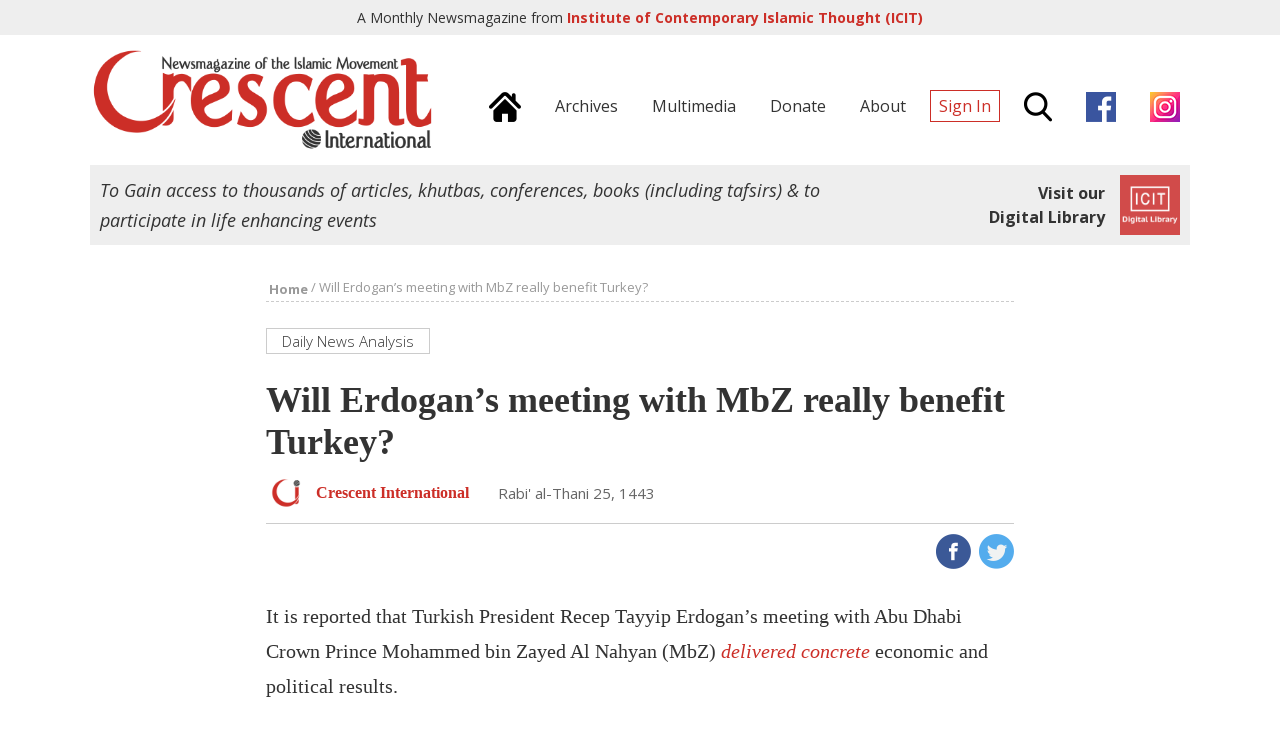

--- FILE ---
content_type: text/html; charset=UTF-8
request_url: https://crescent.icit-digital.org/articles/will-erdogan-s-meeting-with-mbz-really-benefit-turkey
body_size: 6608
content:
<!DOCTYPE html >
<html><head>
<meta charset="utf-8" />
<meta name="viewport" content="width=device-width, initial-scale=1.0, maximum-scale=1.0, user-scalable=no">
<title>Will Erdogan’s meeting with MbZ really benefit Turkey? | Crescent International | Monthly News Magazine from ICIT</title>

<meta property="fb:app_id" content="239370846479030" />
<meta property="og:type" content="article" />
<meta property="og:site_name" content="Crescent International"/>
<meta name="twitter:card" content="summary_large_image">
<meta name="twitter:site" content="@icit_digital">
<meta property="og:url" content="https://crescent.icit-digital.org/articles/will-erdogan-s-meeting-with-mbz-really-benefit-turkey"/>
<meta name="twitter:url" content="https://crescent.icit-digital.org/articles/will-erdogan-s-meeting-with-mbz-really-benefit-turkey"/>
<meta property="og:title" content="Will Erdogan’s meeting with MbZ really benefit Turkey?" />
<meta name="twitter:title" content="Will Erdogan’s meeting with MbZ really benefit Turkey?"> 
<meta itemprop="name" content="Will Erdogan’s meeting with MbZ really benefit Turkey?">    

<link rel="canonical" href="https://crescent.icit-digital.org/articles/will-erdogan-s-meeting-with-mbz-really-benefit-turkey"/>

<link href="https://fonts.googleapis.com/css?family=Open+Sans:300,300i,400,400i,600,600i,700,700i" rel="stylesheet">

<link rel="stylesheet" type="text/css" href="https://crescent.icit-digital.org/css/owl.carousel.css" />
<link rel="stylesheet" type="text/css" href="https://crescent.icit-digital.org/css/owl.theme.css" />
<link rel="stylesheet" type="text/css" href="https://crescent.icit-digital.org/css/magnific-popup.css" />
<link rel="stylesheet" type="text/css" href="https://crescent.icit-digital.org/css/dl-menu.css" />

<link rel="stylesheet" type="text/css" href="https://crescent.icit-digital.org/css/commonstyle.css?ver=5" />
<link rel="stylesheet" type="text/css" href="https://crescent.icit-digital.org/css/homestyle.css?ver=2" />
<link rel="stylesheet" type="text/css" href="https://crescent.icit-digital.org/css/contentstyle.css" />

<script type="text/javascript" src="https://crescent.icit-digital.org/js/jquery-3.1.1.min.js"></script>
<script type="text/javascript" src="https://crescent.icit-digital.org/js/jquery-ui.min.js"></script>
<script type="text/javascript" src="https://crescent.icit-digital.org/js/modernizr.min.js"></script>
<script type="text/javascript">
  var baseurl = "https://crescent.icit-digital.org/";
</script>

<!-- Google tag (gtag.js) -->
<script async src="https://www.googletagmanager.com/gtag/js?id=G-RNRG1KEXX8"></script>
<script>
  window.dataLayer = window.dataLayer || [];
  function gtag(){dataLayer.push(arguments);}
  gtag('js', new Date());

  gtag('config', 'G-RNRG1KEXX8');
</script>

<script>
  (function(i,s,o,g,r,a,m){i['GoogleAnalyticsObject']=r;i[r]=i[r]||function(){
  (i[r].q=i[r].q||[]).push(arguments)},i[r].l=1*new Date();a=s.createElement(o),
  m=s.getElementsByTagName(o)[0];a.async=1;a.src=g;m.parentNode.insertBefore(a,m)
  })(window,document,'script','https://www.google-analytics.com/analytics.js','ga');

  ga('create', 'UA-31216188-1', 'auto');
  ga('send', 'pageview');

</script>

<!-- Global site tag (gtag.js) - Google Ads: 10967734677 -->
<!--<script async src="https://www.googletagmanager.com/gtag/js?id=AW-10967734677"></script>
<script>
  window.dataLayer = window.dataLayer || [];
  function gtag(){dataLayer.push(arguments);}
  gtag('js', new Date());

  gtag('config', 'AW-10967734677');
</script>-->

<!-- Event snippet for Website traffic conversion page -->
<!--<script>
  gtag('event', 'conversion', {'send_to': 'AW-10967734677/2MhVCO-8j9UDEJWz6e0o'});
</script>-->

<link rel="icon" type="image/png" href="https://crescent.icit-digital.org/favicon-32x32.png" sizes="32x32">
<link rel="icon" type="image/png" href="https://crescent.icit-digital.org/favicon-128x128.png" sizes="128x128">

</head>

<body>

<div id="fb-root"></div>
<script>(function(d, s, id) {
  var js, fjs = d.getElementsByTagName(s)[0];
  if (d.getElementById(id)) return;
  js = d.createElement(s); js.id = id;
  js.src = "//connect.facebook.net/en_US/sdk.js#xfbml=1&version=v2.8&appId=239370846479030";
  fjs.parentNode.insertBefore(js, fjs);
}(document, 'script', 'facebook-jssdk'));</script>

<div id="topstrip">	
	<h5>A Monthly Newsmagazine from <a href="https://www.icit-digital.org/" target="_blank" title="ICIT Digital Library"><strong>Institute of Contemporary Islamic Thought (ICIT)</strong></a></h5>
    <a href="https://www.icit-digital.org/" target="_blank" title="ICIT Digital Library"><img src="https://crescent.icit-digital.org/images/icit-logo.png" /></a>
    <div class="clear"></div>
</div>

<div id="header">

	<div class="wrap">
    
        <a href="https://crescent.icit-digital.org/"><img src="https://crescent.icit-digital.org/images/logo-full.png" class="headerlogo"></a>
        
        <div class="headerright">
        
        	<div class="mainmenu">
            
                <a href="https://crescent.icit-digital.org/" title="Home"><span><img src="https://crescent.icit-digital.org/images/home-icon.png"></span></a>
                <a href="https://crescent.icit-digital.org/magazines" title="Archives"><span>Archives</span></a>
                <a href="https://www.icit-digital.org/multimedia" title="Multimedia" target="_blank"><span>Multimedia</span></a>
                <a href="https://crescent.icit-digital.org/donate" title="Donate"><span>Donate</span></a>
                <a href="https://crescent.icit-digital.org/about" title="About"><span>About</span></a>
                                    <a href="#loginPopup" class="inline-popup-link" title="Sign In"><span class="signin">Sign In</span></a>
                                <span class="searchtrigger" title="Search"><img src="https://crescent.icit-digital.org/images/search-icon.png"></span>
                <a href="https://www.facebook.com/CrescentInternational/" title="Facebook page" target="_blank" rel="nofollow"><span><img src="https://crescent.icit-digital.org/images/facebook.png"></span></a>
                <a href="https://www.instagram.com/icit_digitallibrary" title="Instagram page" target="_blank" rel="nofollow"><span><img src="https://crescent.icit-digital.org/images/instagram.png"></span></a>
            
            </div>
            
            <div class="mobilemenu">            	
            	                    <a href="#loginPopup" class="inline-popup-link" title="Sign In"><span class="signin">Sign In</span></a>
                            	<span class="searchtrigger" title="Search"><img src="https://crescent.icit-digital.org/images/search-icon.png"></span>
                <div class="dl-menuwrapper dl-mainmenu">
                    <button class="dl-trigger" title="Menu"><span class="menutrigger"><img src="https://crescent.icit-digital.org/images/menu-icon.png"></span></button>
                    <ul class="dl-menu">
                    	<li><a href="https://crescent.icit-digital.org/" title="Home"><span>Home</span></a></li>
                        <li><a href="https://crescent.icit-digital.org/magazines" title="Archives"><span>Archives</span></a></li>
                        <!--<li><a href="https://crescent.icit-digital.org/subscribe" title="Subscribe"><span>Subscribe</span></a></li>-->
                        <li><a href="https://crescent.icit-digital.org/donate" title="Donate"><span>Donate</span></a></li>
                        <li><a href="https://crescent.icit-digital.org/about" title="About"><span>About</span></a></li>
                        <li><a href="https://www.facebook.com/CrescentInternational/" title="Facebook page" target="_blank" rel="nofollow"><span><img src="https://crescent.icit-digital.org/images/facebook.png"> Page</span></a></li>
                        <li><a href="https://www.instagram.com/icit_digitallibrary" title="Instagram page" target="_blank" rel="nofollow"><span><img src="https://crescent.icit-digital.org/images/instagram.png"> Page</span></a></li>
                    </ul>
                </div>
            </div>
        
        </div>
        
        <div class="clear"></div>
    
    </div>
    
    <div id="searchdiv">
    	<div class="wrap">
    		<input type="text" class="searchvalue" placeholder="Search by Title, Author, Content...">
    	</div>         
    </div>

</div>

<div class="wrap">

	<div class="icitad">
        <h5>To Gain access to thousands of articles, khutbas, conferences, books (including tafsirs) & to participate in life enhancing events</h5>
        <a href="https://www.icit-digital.org/" target="_blank" title="ICIT Digital Library">
        <div class="link">
            <h6>Visit our<br>Digital Library</h6>
            <img src="https://crescent.icit-digital.org/images/icit-logo.png" />                
        </div>
        </a>
    </div>

</div>


<div id="detailpage">

    <div class="wrap">
    
    	<div class="breadcrumb"><a href="https://crescent.icit-digital.org/"><font>Home</font></a> / <font>Will Erdogan’s meeting with MbZ really benefit Turkey?</font></div>
    
    	<div class="articlecontent">
    
            <p><a href="https://crescent.icit-digital.org/sections/daily-news-analysis"><span class="categorytitle">Daily News Analysis</span></a></p>
            
            <h1>Will Erdogan’s meeting with MbZ really benefit Turkey?</h1>
            
                        
            <a href="https://crescent.icit-digital.org/authors/crescent-international"><h6 class="peoplenamephoto"><img src="https://www.icit-digital.org/admin/docs/people/5532fe5540919_544.jpg"><span class="name">Crescent International</span></h6></a>            <h6 class="contentdate tooltip">Rabi' al-Thani 25, 1443<font class="tooltiptext">2021-11-30</font></h6>
            
            <div class="clear"></div>
            <hr />
            
            <div class="likecomment">
            	<div class="fb-like" data-href="https://crescent.icit-digital.org/articles/will-erdogan-s-meeting-with-mbz-really-benefit-turkey" data-layout="box_count" data-action="like" data-size="small" data-show-faces="false" data-share="false"></div>
                <span class="likewithcount " data-contentid="61a6b10d44d29"></span>                <!--<span class="commentswithcount">15</span>-->
            </div>
            
            <div class="sharecontent">
                <a href="http://www.facebook.com/sharer/sharer.php?u=https%3A%2F%2Fcrescent.icit-digital.org%2Farticles%2Fwill-erdogan-s-meeting-with-mbz-really-benefit-turkey&title=Will Erdogan’s meeting with MbZ really benefit Turkey?" onclick="centeredPopup(this.href,'Facebook','700','300');return false" title="Share on Facebook"><img src="https://crescent.icit-digital.org/images/share-fb.png" /></a>
                <a href="http://twitter.com/intent/tweet?url=https%3A%2F%2Fcrescent.icit-digital.org%2Farticles%2Fwill-erdogan-s-meeting-with-mbz-really-benefit-turkey&amp;text=Will Erdogan’s meeting with MbZ really benefit Turkey?" onclick="centeredPopup(this.href,'Twitter','700','300');return false" title="Share on Twitter"><img src="https://crescent.icit-digital.org/images/share-twitter.png" /></a>
                <a href="whatsapp://send?text=Will Erdogan’s meeting with MbZ really benefit Turkey? https%3A%2F%2Fcrescent.icit-digital.org%2Farticles%2Fwill-erdogan-s-meeting-with-mbz-really-benefit-turkey" class="whatsappshare" title="Share on Whatsapp"><img src="https://crescent.icit-digital.org/images/share-whatsapp.png" /></a>
            </div>
            
            <div class="clear"></div>
            
                        	<div class="featuredimg" >
					                    <figcaption></figcaption>
                </div>
                        
                            
            
            <p>It is reported that Turkish President Recep Tayyip Erdogan&rsquo;s meeting with Abu Dhabi Crown Prince Mohammed bin Zayed Al Nahyan (MbZ) <a href="https://www.aljazeera.com/economy/2021/11/24/turkey-uae-sign-financial-cooperation-deals-as-ties-warm">delivered concrete</a> economic and political results.</p>

<p>Looking deeper, the meeting appears to be an economic and political gamble for Turkey and its government.</p>

<p>While Erdogan supporters both at home and abroad started chest thumping because he secured a $10 billion investment pledge from the UAE, its economic benefits to Turkey may be limited.</p>

<p>The superficiality of UAE&rsquo;s investment is not only <a href="https://www.middleeasteye.net/video/unorthodox-monetary-policy-why-turkeys-lira-dropping">confirmed by economic experts</a>, but also by history.</p>

<p>In 2018, Qatar <a href="https://www.ft.com/content/e3bdbcea-a48c-11e8-8ecf-a7ae1beff35b">pumped $3 billion</a> into the Turkish economy as a currency swap deal to help Ankara strengthen its financial system.</p>

<p>Since then, Doha has apparently <a href="https://www.dailysabah.com/business/economy/qatari-investment-in-turkey-to-continue-thanks-to-exceptional-permanent-ties">invested a few more</a> billions into the Turkish economy.</p>

<p>Turkey&rsquo;s ongoing economic difficulties show that its ability to milk the US vassal regime in Doha has not helped it build a resilient economy.</p>

<p><em>Crescent International</em> spoke to economists in Turkey and abroad about the argument that a cheap lira will make Turkish goods more competitive, reduce the current account deficit leading to a lower demand for US dollars.</p>

<p>Further, it will help the lira-dollar exchange rate.</p>

<p>This is unlikely to happen since the inflation spiral is risky and unpredictable.</p>

<p>In West Asia, technicalities alone do not explain economic conditions because they are tied to politics.</p>

<p>It was pointed out to <em>Crescent International</em> that when the so-called international community wants to prop up a regime in West Asia, it pumps billions of dollars into its economy.</p>

<p>It does not have to make economic sense.</p>

<p>One of the key components of long-term solution to Turkey&rsquo;s current account deficit&mdash;in a nutshell meaning it imports more than it exports&mdash;is to <a href="https://blogs.lse.ac.uk/europpblog/2019/03/24/book-review-how-nations-succeed-manufacturing-trade-industrial-policy-and-economic-development-by-murat-a-yulek/#:~:text=Y%C3%BClek's%20How%20Nations%20Succeed%20is,through%20strategic%20industrial%20p">bolster domestic manufacturing</a> and production.</p>

<p>This would be aided by low interest rates.</p>

<p>However, over the past 20 years while being part of the Western global economic order, the AKP government did not take strategic long-term initiatives to make its economy less West-centric and increase domestic manufacturing.</p>

<p>While there are many long-term economic drawbacks to Turkey&rsquo;s latest deal with the UAE, it is the negative political repercussions which will further diminish Erdogan&rsquo;s reputation both at home and abroad.</p>

<p>After the Western-backed Egyptian military regime crushed the movement for Islamic Awakening, Turkey became the hub for exiled Muslim Brotherhood activists and leaders from the entire Arab world.</p>

<p>The Abu Dhabi regime is <a href="https://www.middleeasteye.net/opinion/how-uae-tries-compromise-islamic-scholarship">staunchly anti-Islamic</a> which views the Muslim Brotherhood as mortal enemy.</p>

<p>It will attempt to pressure Ankara to curtail the Brotherhood&rsquo;s activities.</p>

<p>The UAE is unlikely to continue providing money while Erdogan actively supports the Islamic group.</p>

<p>Thus, Erdogan will have to choose between prolonging his stay in power and his regional reputation.</p>

<p>With all its fallacies and weaknesses, the Muslim Brotherhood remains the Arab world&rsquo;s most popular socio-political movement.</p>

<p>Thus, Ankara is unlikely to pressure the Muslim Brotherhood significantly and give up its most potent foreign policy leverage in the Arab world.</p>

<p>The UAE probably understand this and is willing to tolerate it for now.</p>

<p>It will allow Abu Dhabi to exert more pressure on Turkey in the future.</p>

<p>By opening the Turkish economy to Abu Dhabi&rsquo;s money, Erdogan is creating a future political and economic leverage for the UAE&rsquo;s chief patrons, the US and the Zionist occupiers of Palestine.  </p>

<p>His latest photo-op with MbZ is seen by many Muslim socio-political activists as his selling out to the region&rsquo;s despotic and destabilizing entity.</p>

<p>Considering that Erdogan&rsquo;s reputation is already declining, his latest overture towards the UAE will be another political and economic liability for Turkey.</p>

<p> </p>
            
            <div class="clear"></div>
            
            <a href="https://crescent.icit-digital.org/donate"><img style="width: 100%;" src="https://crescent.icit-digital.org/images/donate-proposal.jpg"></a>
            
            <div class="clear"></div>
            
            <div class="authorbio">            
												<a href="https://crescent.icit-digital.org/authors/crescent-international"><img src="https://www.icit-digital.org/admin/docs/people/5532fe5540919_544.jpg"></a>
												<div class="details">
													<a href="https://crescent.icit-digital.org/authors/crescent-international"><h3>Crescent International</h3></a>
													<h5><a href="https://crescent.icit-digital.org/authors/crescent-international"><span class="more">Know More &raquo;</span></a></h5>
												</div>  
												<div class="clear"></div>          
											</div>            
            <div class="clear"></div>    
            <hr />
            
            <div class="likecomment">
            	<div class="fb-like" data-href="https://crescent.icit-digital.org/articles/will-erdogan-s-meeting-with-mbz-really-benefit-turkey" data-layout="box_count" data-action="like" data-size="small" data-show-faces="false" data-share="false"></div>
                <span class="likewithcount " data-contentid="61a6b10d44d29"></span>                <!--<span class="commentswithcount">15</span>-->
            </div>
            
            <div class="sharecontent">
                <a href="http://www.facebook.com/sharer/sharer.php?u=https%3A%2F%2Fcrescent.icit-digital.org%2Farticles%2Fwill-erdogan-s-meeting-with-mbz-really-benefit-turkey&title=Will Erdogan’s meeting with MbZ really benefit Turkey?" onclick="centeredPopup(this.href,'Facebook','700','300');return false" title="Share on Facebook"><img src="https://crescent.icit-digital.org/images/share-fb.png" /></a>
                <a href="http://twitter.com/intent/tweet?url=https%3A%2F%2Fcrescent.icit-digital.org%2Farticles%2Fwill-erdogan-s-meeting-with-mbz-really-benefit-turkey&amp;text=Will Erdogan’s meeting with MbZ really benefit Turkey?" onclick="centeredPopup(this.href,'Twitter','700','300');return false" title="Share on Twitter"><img src="https://crescent.icit-digital.org/images/share-twitter.png" /></a>
                <a href="whatsapp://send?text=Will Erdogan’s meeting with MbZ really benefit Turkey? https%3A%2F%2Fcrescent.icit-digital.org%2Farticles%2Fwill-erdogan-s-meeting-with-mbz-really-benefit-turkey" class="whatsappshare" title="Share on Whatsapp"><img src="https://crescent.icit-digital.org/images/share-whatsapp.png" /></a>
            </div>
            
            <div class="clear"></div>
            
            <div class="keywordtags">
                <a href="https://crescent.icit-digital.org/keywords/turkey"><span>Turkey</span></a><a href="https://crescent.icit-digital.org/keywords/uae"><span>UAE</span></a><a href="https://crescent.icit-digital.org/keywords/mohammed-bin-zayed-al-nahyan"><span> Mohammed bin Zayed al-Nahyan</span></a>            </div>
            
            <div class="clear"></div>
        
        </div><!--articlecontent-->
        
             
        
        
        <div class="clear" style="height:60px;"></div>

               <div id="relatedarticles">
    
            <h2 class="sectiontitle">Related Articles</h2>
            
            <div class="relatedslider owl-carousel owl-theme">
            
                <div class="item">
											<a href="https://crescent.icit-digital.org/articles/uae-decides-to-kiss-and-make-up-with-syria" title="UAE decides to kiss and make up with Syria"><div class="titleoverimg">
												<div class="imageScaler"><img src="https://www.icit-digital.org/admin/docs/content/featured/default.jpg" /></div>
												<h3>UAE decides to kiss and make up with Syria</h3>
											</div></a>
											<h4><a href="https://crescent.icit-digital.org/authors/crescent-international">Crescent International</a></h4>
											<h5 class="tooltip">Sha'ban 05, 1441<font class="tooltiptext">2020-03-30</font></h5>
											<p></p>
											<span class="likewithcount " data-contentid="5e821ddb6885f"></span>
										</div><div class="item">
											<a href="https://crescent.icit-digital.org/articles/make-up-and-botox-result-in-dozens-of-camels-being-barred-from-saudi-beauty-contest" title="Make-up and Botox result in dozens of camels being barred from Saudi beauty contest"><div class="titleoverimg">
												<div class="imageScaler"><img src="https://www.icit-digital.org/admin/docs/content/featured/default.jpg" /></div>
												<h3>Make-up and Botox result in dozens of camels being barred from Saudi beauty contest</h3>
											</div></a>
											<h4><a href="https://crescent.icit-digital.org/authors/crescent-international">Crescent International</a></h4>
											<h5 class="tooltip">Jumada' al-Ula' 04, 1443<font class="tooltiptext">2021-12-08</font></h5>
											<p></p>
											<span class="likewithcount " data-contentid="61b0e4d759382"></span>
										</div><div class="item">
											<a href="https://crescent.icit-digital.org/articles/biden-turks-saudis-uae-funded-and-armed-al-nusra-and-al-qaeda" title="Biden: Turks, Saudis, UAE funded and armed al-Nusra and al-Qaeda"><div class="titleoverimg">
												<div class="imageScaler"><img src="https://www.icit-digital.org/admin/docs/content/featured/default.jpg" /></div>
												<h3>Biden: Turks, Saudis, UAE funded and armed al-Nusra and al-Qaeda</h3>
											</div></a>
											<h4><a href="https://crescent.icit-digital.org/authors/sandboxer">Sandboxer  </a></h4>
											<h5 class="tooltip">Dhu al-Hijjah 09, 1435<font class="tooltiptext">2014-10-04</font></h5>
											<p>Speaking at the John F Kennedy Jr Forum at Harvard University's Institute of Politics on October 2, US President Joe Biden candidly admitted...</p>
											<span class="likewithcount " data-contentid="580b43049a41a"></span>
										</div><div class="item">
											<a href="https://crescent.icit-digital.org/articles/turkey-s-economic-woes-and-uae-insecurity-bring-erdogan-mbz-together" title="Turkey’s economic woes and UAE insecurity bring Erdogan, MbZ together"><div class="titleoverimg">
												<div class="imageScaler"><img src="https://www.icit-digital.org/admin/docs/content/featured/default.jpg" /></div>
												<h3>Turkey’s economic woes and UAE insecurity bring Erdogan, MbZ together</h3>
											</div></a>
											<h4><a href="https://crescent.icit-digital.org/authors/crescent-international">Crescent International</a></h4>
											<h5 class="tooltip">Rajab 13, 1443<font class="tooltiptext">2022-02-14</font></h5>
											<p></p>
											<span class="likewithcount " data-contentid="620a6daf20127"></span>
										</div>     
            
            </div>    
            
        </div><!--relatedarticles-->
        <div class="clear" style="height:60px;"></div> 
          
    
    </div><!--wrap-->
    
</div><!--detailpage-->
<div id="footer">
	
    <div class="wrap">
    
    	<div class="crescentinfo">
        	<a href="https://crescent.icit-digital.org/"><img src="https://crescent.icit-digital.org/images/logo-icon.png"></a>
            <h5>A Monthly Newsmagazine from Institute of Contemporary Islamic Thought (ICIT)</h5>
        </div>
        
        <div class="icitinfo">
        	<a href="https://www.icit-digital.org/" target="_blank" title="ICIT Digital Library"><img src="https://crescent.icit-digital.org/images/icit-logo.png" /></a>
            <h5>To Gain access to thousands of articles, khutbas, conferences, books (including tafsirs) & to participate in life enhancing events, <a href="https://www.icit-digital.org/" target="_blank" title="ICIT Digital Library"><strong style="font-weight:700;">Visit our Digital Library</strong></a></h5>
        </div>
    
    	<div class="clear"></div>
        <hr style="border-top:2px solid #ddd;" />
    
    	<div class="footerlinks">
        
        	<h5>Important Links:&nbsp;&nbsp;&nbsp;
            <a href="https://crescent.icit-digital.org/" title="Home">Home</a>&nbsp;&nbsp;&nbsp;|&nbsp;&nbsp;&nbsp;
            <a href="https://crescent.icit-digital.org/magazines" title="Archives">Archives</a>&nbsp;&nbsp;&nbsp;|&nbsp;&nbsp;&nbsp;
            <a href="https://crescent.icit-digital.org/sections/daily-news-analysis" title="News">News</a>&nbsp;&nbsp;&nbsp;|&nbsp;&nbsp;&nbsp;
            <a href="https://crescent.icit-digital.org/authors" title="Authors">Authors</a>&nbsp;&nbsp;&nbsp;|&nbsp;&nbsp;&nbsp;
            <a href="https://crescent.icit-digital.org/subscribe" title="Subscribe">Subscribe</a>&nbsp;&nbsp;&nbsp;|&nbsp;&nbsp;&nbsp;
            <a href="https://crescent.icit-digital.org/donate" title="Donate">Donate</a>&nbsp;&nbsp;&nbsp;|&nbsp;&nbsp;&nbsp;
            <a href="https://crescent.icit-digital.org/about" title="About us">About us</a>&nbsp;&nbsp;&nbsp;|&nbsp;&nbsp;&nbsp;
            <a href="https://crescent.icit-digital.org/contact" title="Contact us">Contact us</a>&nbsp;&nbsp;&nbsp;|&nbsp;&nbsp;&nbsp;
            <a href="https://crescent.icit-digital.org/googlesearch" title="Google Search">Google Search</a>
            </h5>
            
            <h5>Magazine Sections:&nbsp;&nbsp;&nbsp;
            <a href="https://crescent.icit-digital.org/sections/main-stories" title="Main Stories">Main Stories</a>&nbsp;&nbsp;&nbsp;|&nbsp;&nbsp;&nbsp;
            <a href="https://crescent.icit-digital.org/sections/editorials" title="Editorials">Editorials</a>&nbsp;&nbsp;&nbsp;|&nbsp;&nbsp;&nbsp;
            <a href="https://crescent.icit-digital.org/sections/opinion" title="Opinion">Opinion</a>&nbsp;&nbsp;&nbsp;|&nbsp;&nbsp;&nbsp;
            <a href="https://crescent.icit-digital.org/sections/news-analysis" title="News & Analysis">News & Analysis</a>&nbsp;&nbsp;&nbsp;|&nbsp;&nbsp;&nbsp;
            <a href="https://crescent.icit-digital.org/sections/special-reports" title="Special Reports">Special Reports</a>&nbsp;&nbsp;&nbsp;|&nbsp;&nbsp;&nbsp;
            <a href="https://crescent.icit-digital.org/sections/islamic-movement" title="Islamic Movement">Islamic Movement</a>&nbsp;&nbsp;&nbsp;|&nbsp;&nbsp;&nbsp;
            <a href="https://crescent.icit-digital.org/sections/book-review" title="Book Review">Book Review</a>&nbsp;&nbsp;&nbsp;|&nbsp;&nbsp;&nbsp;
            <a href="https://crescent.icit-digital.org/sections/editors-desk" title="Editor's Desk">Editor's Desk</a>&nbsp;&nbsp;&nbsp;|&nbsp;&nbsp;&nbsp;
            <a href="https://crescent.icit-digital.org/sections/background" title="Background">Background</a>&nbsp;&nbsp;&nbsp;|&nbsp;&nbsp;&nbsp;
            <a href="https://crescent.icit-digital.org/sections/letters-to-the-editor" title="Letters to the Editor">Letters to the Editor</a>
            </h5>
            
            <h5>Digital Library:&nbsp;&nbsp;&nbsp;
            <a href="https://www.icit-digital.org/articles" target="_blank" title="Articles">Articles</a>&nbsp;&nbsp;&nbsp;|&nbsp;&nbsp;&nbsp;
            <a href="https://www.icit-digital.org/books" target="_blank" title="Books">Books</a>&nbsp;&nbsp;&nbsp;|&nbsp;&nbsp;&nbsp;
            <a href="https://www.icit-digital.org/events" target="_blank" title="Events">Events</a>&nbsp;&nbsp;&nbsp;|&nbsp;&nbsp;&nbsp;
            <a href="https://www.icit-digital.org/multimedia" target="_blank" title="Multimedia">Multimedia</a>&nbsp;&nbsp;&nbsp;|&nbsp;&nbsp;&nbsp;
            <a href="https://www.icit-digital.org/people" target="_blank" title="People">People</a>&nbsp;&nbsp;&nbsp;|&nbsp;&nbsp;&nbsp;
            <a href="https://www.icit-digital.org/themesubjects" target="_blank" title="Themes">Themes</a>
            </h5>
            
        </div>
    
    	<div class="clear"></div>
        <hr style="border-top:2px solid #ddd;" />
    
    	<h5 class="copyright">Crescent International &copy; 1438 AH. All Rights Reserved.</h5>
        <h5 class="designby">Designed & Maintained by <a href="http://www.dynamisigns.com/" target="_blank" title="Dynamisigns">Dynamisigns</a>.</h5>
    
    </div>

</div>

<!--Login Popup-->

<div id="loginPopup" class="login-popup zoom-anim-dialog mfp-hide">
	
	<div class="accordion">
    	<h3>Sign In</h3>        
      	<div id="logindiv">
        	<h6 class="errstatement"></h6>	 
            <form id="signinForm" action="#" method="post">
                <input type="text" name="emailid" placeHolder="Email Address" id="emailid" />        
                <input type="password" name="password" placeHolder="Password" id="password" />    
                <br><button class="btn1" id="loginbtn" type="submit">Login</button>        
            </form>    
            <div class="clear"></div>    
            <span class="errnotify">&nbsp;</span>    
            <div class="clear"></div>  
        </div> 
        <h3>Forgot Password ?</h3>
        <div id="forgotdiv"> 
        	<h6 class="errstatement"></h6>	 
            <form id="forgotpassForm" action="#" method="post">
                <input type="text" name="emailid" placeHolder="Email Address" id="emailid" />   
                <br><button class="btn1" id="forgotbtn" type="submit">Submit</button>        
            </form> 
            <div class="clear"></div>    
            <span class="errnotify">&nbsp;</span>    
            <div class="clear"></div>   
    	</div>   
        <h3>Not a Member? Sign Up</h3>
        <div id="signupdiv"> 
        	<h6 class="errstatement"></h6>	 
            <form id="signupForm" action="#" method="post">		
                <input type="text" name="firstname" placeHolder="First Name" id="firstname" />   
                <input type="text" name="lastname" placeHolder="Last Name" id="lastname" />          
                <input type="text" name="emailid" placeHolder="Email Address" id="emailid" />        
                <input type="password" name="password" placeHolder="Password" id="password" />     
                <br><button class="btn1" id="createaccbtn" type="submit">Create</button>        
            </form>    
            <div class="clear"></div>    
            <span class="errnotify">&nbsp;</span>    
            <div class="clear"></div> 
    	</div>        
    </div>
    
</div>    


<script type="text/javascript" src="https://crescent.icit-digital.org/js/owl.carousel.min.js"></script>
<script>
$(document).ready(function() {
	
	$(".newsslider").owlCarousel({
		navigation : true,
		pagination : false,		
		autoPlay : true,
		singleItem : true,
		slideSpeed : 1000,
		paginationSpeed : 2000
	});
	
	$(".editorspickslider").owlCarousel({
		navigation : true,
		pagination : false,		
		autoPlay : false,
		items : 3,
        itemsDesktop : [1199, 3],
        itemsDesktopSmall : [959, 2],
        itemsTablet : [767, 2],
        itemsTabletSmall : [479, 1],
        itemsMobile : [359, 1]
	});
	
	$(".bookslider").owlCarousel({
		navigation : true,
		pagination : false,		
		autoPlay : false,
		items : 4,
        itemsDesktop : [1199, 4],
        itemsDesktopSmall : [959, 3],
        itemsTablet : [767, 2],
        itemsTabletSmall : [479, 2],
        itemsMobile : [359, 2]
	});
	
	$(".relatedslider").owlCarousel({
		navigation : true,
		pagination : false,		
		autoPlay : false,
		items : 2,
        itemsDesktop : [1199, 2],
        itemsDesktopSmall : [959, 2],
        itemsTablet : [767, 2],
        itemsTabletSmall : [479, 1],
        itemsMobile : [359, 1]
	});
	
});
</script>

<script type="text/javascript" src="https://crescent.icit-digital.org/js/jquery.lazyload.min.js"></script>
<script type="text/javascript" src="https://crescent.icit-digital.org/js/jquery.magnific-popup.js"></script>
<script type="text/javascript" src="https://crescent.icit-digital.org/js/jquery.cookie.js"></script>
<script type="text/javascript" src="https://crescent.icit-digital.org/js/jquery.dlmenu.js"></script>
<script>
$(function() {
	$( '.dl-mainmenu' ).dlmenu();
	$( '.dl-usermenu' ).dlmenu();
});
</script>

<script type="text/javascript" src="https://crescent.icit-digital.org/js/main.js"></script>

</body>
</html>